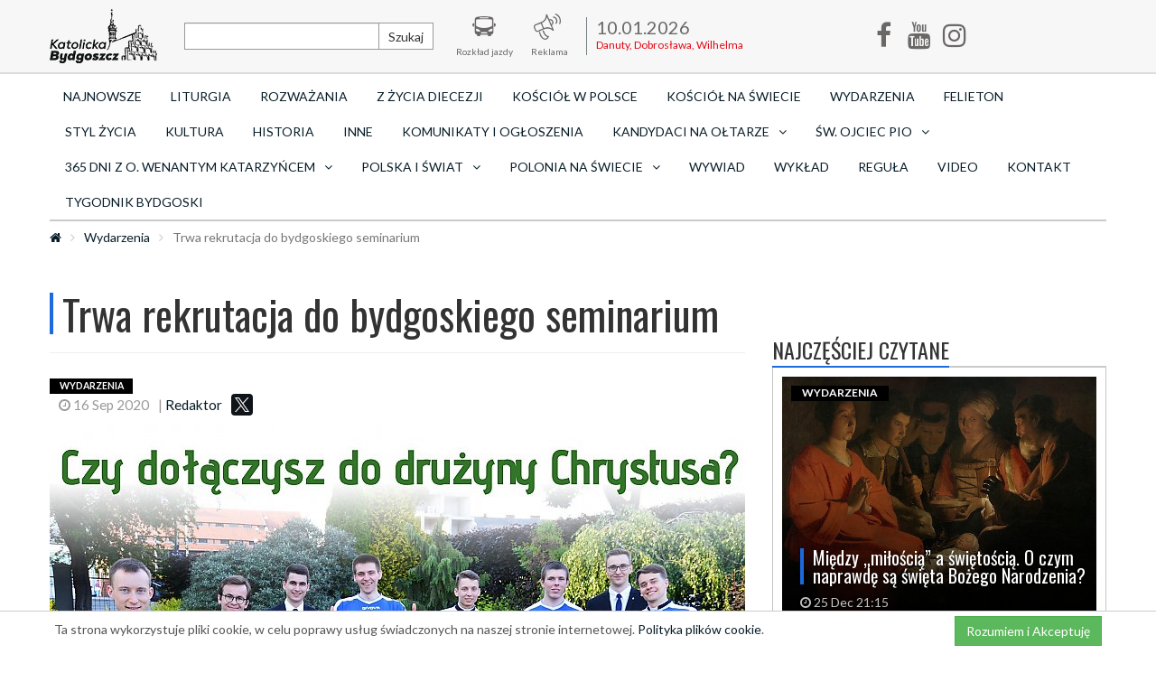

--- FILE ---
content_type: text/html; charset=UTF-8
request_url: https://katolicka.bydgoszcz.pl/wydarzenia/trwa-rekrutacja-do-bydgoskiego-seminarium
body_size: 8440
content:
<!DOCTYPE html>
<html lang="pl">
<head>

    <meta charset="utf-8">
    <title>Trwa rekrutacja do bydgoskiego seminarium  | Katolicka Bydgoszcz</title>
    
    
    
    <link rel="stylesheet" type="text/css" href="/css/main-default.css?v=e50ce" />
    <link rel="stylesheet" type="text/css" href="/css/remedia2.css" />
    <link href="https://fonts.googleapis.com/css?family=Lato:400,700,900&amp;subset=latin-ext" rel="stylesheet">
  	<link href="https://fonts.googleapis.com/css?family=Oswald:400,700&amp;subset=latin-ext" rel="stylesheet">
    <link rel="shortcut icon" href="/img/00ce6.png" type="image/x-icon"/>
    
    <meta name="viewport" content="width=device-width, initial-scale=1">
    <meta http-equiv="X-UA-Compatible" content="IE=edge">
    <meta property="fb:app_id" content="1140652202704497" />
    <meta name="description" content="Rekrutacja do Wyższego Seminarium Duchownego trwa od 1. czerwca.  Zgłoszenia przyjmowane są telefonicznie. ">
    <meta name="keywords" content="Bydgoszcz, Wydarzenia, Aktualności, WSD, Seminarium, Rekrutacja, Powołanie">
        <meta property="og:url" content="http://katolicka.bydgoszcz.pl/wydarzenia/trwa-rekrutacja-do-bydgoskiego-seminarium"><meta property="og:title" content="Trwa rekrutacja do bydgoskiego seminarium "><meta property="og:description" content="Rekrutacja do Wyższego Seminarium Duchownego trwa od 1. czerwca.  Zgłoszenia przyjmowane są telefonicznie. "><meta property="og:image" content="http://katolicka.bydgoszcz.pl/photo/article/w770/3633.jpg"><meta property="fb:pages" content="1806811162920581">
    <meta name="author" content="Katolicka Bydgoszcz">
    <!--[if lt IE 9]>
  		<script src="https://oss.maxcdn.com/libs/html5shiv/3.7.0/html5shiv.js"></script>
  		<script src="https://oss.maxcdn.com/libs/respond.js/1.4.2/respond.min.js"></script>
  	<![endif]-->
    <script type="text/javascript" src="https://ajax.googleapis.com/ajax/libs/jquery/2.1.4/jquery.min.js"></script>
    <script type="text/javascript" src="/js/bootstrap.min.js"></script>
    <script type="text/javascript" src="/js/main.js"></script>
    
    <meta name="google-site-verification" content="0FESGAn5WA24TcQa3BBCnKKrJRoNX95fhKv232WysQE" />
</head>
<body>
    <script async src="https://www.googletagmanager.com/gtag/js?id=UA-111632895-1"></script>
    <script>
    window.dataLayer = window.dataLayer || [];
    function gtag(){dataLayer.push(arguments);}
    gtag('js', new Date());

    gtag('config', 'UA-111632895-1');
    </script>
    <div id="fb-root"></div>
<script>(function(d, s, id) {
  var js, fjs = d.getElementsByTagName(s)[0];
  if (d.getElementById(id)) return;
  js = d.createElement(s); js.id = id;
  js.src = 'https://connect.facebook.net/pl_PL/sdk.js#xfbml=1&version=v2.11&appId=241779506293635';
  fjs.parentNode.insertBefore(js, fjs);
}(document, 'script', 'facebook-jssdk'));
  window.fbAsyncInit = function() {
    FB.init({
      appId      : '1781591118820827',
      xfbml      : true,
      version    : 'v2.11'
    });
    FB.AppEvents.logPageView();
  };
  (function(d, s, id){
     var js, fjs = d.getElementsByTagName(s)[0];
     if (d.getElementById(id)) {return;}
     js = d.createElement(s); js.id = id;
     js.src = "https://connect.facebook.net/en_US/sdk.js";
     fjs.parentNode.insertBefore(js, fjs);
   }(document, 'script', 'facebook-jssdk'));
</script>    <header>
  	<nav class="navbar navbar-inverse">
  		<div class="container menu-row">
  			<!-- Brand and toggle get grouped for better mobile display -->
  			<div class="navbar-header">
  				<button type="button" class="navbar-toggle" data-toggle="collapse" data-target="#navbar-collapse-1">
  					<span class="sr-only">Toggle navigation</span>
  					<span class="icon-bar"></span>
  					<span class="icon-bar"></span>
  					<span class="icon-bar"></span>
  				</button>
  			     <a href="/" class="navbar-brand"><img src="/img/default/logo.png" alt="Logo"/></a>  			</div>

  			<div class="collapse navbar-collapse" id="navbar-collapse-1">

  				<ul class="nav navbar-nav top-menu">
  					<li class="search">
  						<form action="/szukaj" method="post" class="form-inline">
      						<div class="input-group">
      							<input type="text" name="search" class="form-control">
      							<span class="input-group-btn">
      								<button class="btn btn-default" type="submit">Szukaj</button>
      							</span>
      						</div>
  						</form>
                        <a href="/" class="iconic"><span class="icon icon-search"></span><span>Szukaj</span></a>
  					</li>
  					<li>
  						<a href="http://www.zdmikp.bydgoszcz.pl/index.php/pl/transport/rozklad-jazdy" class="iconic" rel="nofollow"><span class="icon icon-img-1"></span><span>Rozkład jazdy</span></a>
  					</li>
                                        <li>
  						<a href="/reklama" class="iconic" rel="nofollow"><span class="icon icon-img-ad"></span><span>Reklama</span></a>
  					</li>
  					
                    
  					
  					<li class="nameday">
  						<div class="va"><span class="data">10.01.2026</span><span>Danuty, Dobrosława, Wilhelma</span></div>
                    </li>
  					<li class="social">
                        <a href="https://www.facebook.com/katolickabydgoszcz" target="_blank" class="iconic"><i class="icon icon-facebook-f"></i><span>Facebook</span></a>
  					</li>
                    <li class="social">
                        <a href="https://www.youtube.com/channel/UCcO5aujMLeUpJN62Hq98Dhg" target="_blank" class="iconic"><i class="icon icon-youtube"></i><span>Youtube</span></a>
  					</li>
                    <li class="social">
                        <a href="https://www.instagram.com/katolicka.bydgoszcz/" target="_blank" class="iconic"><i class="icon icon-instagram"></i><span>Instagram</span></a>
  					</li>
  				</ul>
  			</div>
		  </div>
		<!-- <a href="http://tygodnikbydgoski.pl/" target="_blank" class="partner-logo"><img src="http://tygodnikbydgoski.pl/img/default/logo.png" alt="Tygodnik Bydgoski"></a> -->
  	</nav>
  	<div class="container menu-row">
  		<div class="row">
  			<div class="col-md-12 col-sm-12">
         	<ul class="nav nav-pills nav-justified" id="category-menu"><li><a href="/aktualnosci">Najnowsze</a></li><li><a href="/liturgia">Liturgia</a></li><li><a href="/rozwazania">Rozważania</a></li><li><a href="/z-zycia-dicezji">Z życia diecezji</a></li><li><a href="/kosciol-w-polsce">Kościół w Polsce</a></li><li><a href="/kosciol-na-swiecie">Kościół na Świecie</a></li><li><a href="/wydarzenia">Wydarzenia</a></li><li><a href="/felieton">Felieton</a></li><li><a href="/styl">Styl życia</a></li><li><a href="/spotkania-z-kultura">Kultura</a></li><li><a href="/historia">Historia</a></li><li><a href="/inne">Inne</a></li><li><a href="/ogloszenia">KOMUNIKATY I OGŁOSZENIA</a></li><li class="dropdown"><a href="/kandydaci-na-oltarze" class="dropdown-toggle" data-toggle="dropdown" role="button" aria-haspopup="true" aria-expanded="false">Kandydaci na ołtarze<i class="icon icon-angle-down"></i></a><ul class="dropdown-menu"><li><a href="/sluga-bozy-stefan-kardynal-wyszynski">Sługa Boży Stefan Kardynał Wyszyński</a></li><li><a href="/sluga-bozy-o-wenanty-katarzyniec">Sługa Boży o. Wenanty Katarzyniec OFMConv</a></li><li><a href="/sluga-bozy-ks-franciszek-blachnicki">Sługa Boży ks. Franciszek Blachnicki</a></li><li><a href="/dom-prosper-gueranger">Dom Prosper Guéranger</a></li></ul><li class="dropdown"><a href="/sw-ojciec-pio" class="dropdown-toggle" data-toggle="dropdown" role="button" aria-haspopup="true" aria-expanded="false">św. Ojciec Pio<i class="icon icon-angle-down"></i></a><ul class="dropdown-menu"><li><a href="/mysli-na-kazdy-dzien">Myśli na każdy dzień</a></li><li><a href="/modlitwy">Modlitwy</a></li><li><a href="/prosby">Prośby</a></li></ul><li class="dropdown"><a href="/365-dni-z-o-wenantym-katarzyncem" class="dropdown-toggle" data-toggle="dropdown" role="button" aria-haspopup="true" aria-expanded="false">365 dni z o. Wenantym Katarzyńcem<i class="icon icon-angle-down"></i></a><ul class="dropdown-menu"><li><a href="/litania">Litania</a></li><li><a href="/mysli-na-kazdy-dzien1">Myśli na każdy dzień</a></li><li><a href="/modlitwa-o-beatyfikacje">Modlitwa o beatyfikacje</a></li><li><a href="/modlitwy-ulozone-przez-o-wenantego">Modlitwy ułożone przez o. Wenantego</a></li><li><a href="/nowenna">Nowenna </a></li><li><a href="/prosby1">Prośby</a></li><li><a href="/swiadectwa">Świadectwa</a></li></ul><li class="dropdown"><a href="/polska-i-swiat" class="dropdown-toggle" data-toggle="dropdown" role="button" aria-haspopup="true" aria-expanded="false">POLSKA I ŚWIAT<i class="icon icon-angle-down"></i></a><ul class="dropdown-menu"><li><a href="/koronawirus">Koronawirus</a></li></ul><li class="dropdown"><a href="/polonia-na-swiecie" class="dropdown-toggle" data-toggle="dropdown" role="button" aria-haspopup="true" aria-expanded="false">Polonia na świecie<i class="icon icon-angle-down"></i></a><ul class="dropdown-menu"><li><a href="/usa">USA</a></li><li><a href="/kresy">Kresy</a></li><li><a href="/europa-zachodnia">Europa zachodnia</a></li><li><a href="/australia">Australia</a></li><li><a href="/pozostale">Pozostałe</a></li></ul><li><a href="/wywiad">Wywiad</a></li><li><a href="/wyklad">Wykład</a></li><li><a href="/regula">Reguła</a></li><li><a href="/video">Video</a></li><li><a href="/kontakt">Kontakt</a></li><li><a href="http://tygodnikbydgoski.pl">Tygodnik Bydgoski</a></li></ul>  			</div>
<!--  			<div class="col-md-2 visible-md visible-lg">
                <div id="weather">
                                                                                    <div class="weather-today">
                            <span><b>dziś</b> <span>19<sup>o</sup>C</span> </span>
                            <img alt="Pogoda" title="Pogoda" src="/img/weather/03d.png" width="35" height="35">
                        </div>
                                        
                                    </div>
            </div> -->
  		</div>
          	</div>
</header>
<div class="container">
    <div class="row">
        <ol class="breadcrumb"><li><a href="/"><span class="icon icon-home"></span></a></li><li><a href="/wydarzenia">Wydarzenia</a></li><li class="active">Trwa rekrutacja do bydgoskiego seminarium </li></ol>    </div>
</div>
    <main class="container" id="article-detail">
                
<meta name="twitter:site" content="http://tygodnikbydgoski.pl/" />
<meta name="twitter:creator" content="http://tygodnikbydgoski.pl/" />
<meta name="twitter:card" content="summary_large_image">
<meta name="twitter:image" content="http://tygodnikbydgoski.pl/photo/article/w500/3633.jpg">


<div class="row mt10">
  <div class="col-lg-12">
      <ins data-revive-zoneid="35" data-revive-id="6f4674d2ace4620840fdbcf1c0327aaf"></ins>
      <script async src="//revive.vps4.remedia.pl/www/delivery/asyncjs.php"></script>
  </div>
</div>
<div class="row mt10">
  <div class="col-lg-12">
      <ins data-revive-zoneid="36" data-revive-id="6f4674d2ace4620840fdbcf1c0327aaf"></ins>
      <script async src="//revive.vps4.remedia.pl/www/delivery/asyncjs.php"></script>
  </div>
</div>
<div class="row mt10">
  <div class="col-lg-12">
      <ins data-revive-zoneid="37" data-revive-id="6f4674d2ace4620840fdbcf1c0327aaf"></ins>
      <script async src="//revive.vps4.remedia.pl/www/delivery/asyncjs.php"></script>
  </div>
</div>

<div class="row mt10">
    <div class="col-sm-12 col-md-8 box-left">
    <div class="article-detail 1">
    <article>
    <div class="page-header bl">
        <h1 class="t">Trwa rekrutacja do bydgoskiego seminarium </h1>
    </div>

    <div class="row article-top-info">
        <div class="col-sm-12 col-md-8">
            <span class="label label-black">Wydarzenia</span>
            <span class="icons-line" style="width: 100%; align-items: center; display: flex; flex-flow: row wrap;">
                <span><i class="icon icon-clock-o"></i> 16 Sep 2020</span>
                <span>| <a href="/profile/2">Redaktor</a></span>
                <span>
                    <script src="https://yastatic.net/es5-shims/0.0.2/es5-shims.min.js"></script>
                    <script src="https://yastatic.net/share2/share.js"></script>
                    <div class="ya-share2" data-services="facebook,twitter" style="display: inline-block;float: right;"></div>
                </span>
                <span>
                    <script language="javascript">
                    // wykopywarka wersja kompaktowa (100x20)
                    var wykop_url=location.href;	// Link do strony
                    var wykop_title=encodeURIComponent(document.title);	// Tytuł strony (pobierany z <title>)
                    var wykop_desc=encodeURIComponent('Przykładowy opis');
                    var widget_bg='FFFFFF';
                    var widget_type='compact2';
                    var widget_bold=true;	// pogrubienie napisu Wykop - domyślnie true
                    var widget_url='http://www.wykop.pl/dataprovider/diggerwidget/?url='+encodeURIComponent(wykop_url)+'&title='+(wykop_title)+'&desc='+(wykop_desc)+'&bg='+(widget_bg)+'&type='+(widget_type)+'&bold='+(widget_bold);
                    document.write('<div><iframe src="'+widget_url+'" style="border:none;width:100px;height:20px;overflow:hidden;margin:0;padding:0;" frameborder="0" border="0"></iframe></div>');</script>
                </span>
            </span>

        </div>
        <div class="col-sm-12 col-md-4 text-right">
            <div class="addthis_inline_share_toolbox"></div>
        </div>
    </div>
                        <img src="/photo/article/w770/3633.jpg" class="img-responsive" alt="Trwa rekrutacja do bydgoskiego seminarium ">
            <p>fot. WSD/FB</p>
        <div class="well well-lg brief">
        <p>Rekrutacja do Wyższego Seminarium Duchownego trwa od 1. czerwca.  Zgłoszenia przyjmowane są telefonicznie. </p>
    </div>

    <!-- Z TEJ SAMEJ KATEGORII  -->    
                    <section class="samecategory">
                <div class="page-header bb">
                    <h3 class="t">Inne z kategorii</h3>
                </div>
                <div class="box">
                    <div class="row">
                        <div class="news-media-list">
                                                                <div class="media">
      <div class="media-left">
        <a href="/wydarzenia/miedzy-miloscia-a-swietoscia-o-czym-naprawde-sa-swieta-bozego-narodzenia-2025-12-25">
            <img src="/photo/article/c130x80/12692.jpg" class="img-responsive" alt="Między „miłością” a świętością. O czym naprawdę są święta Bożego Narodzenia?"/>
        </a>
      </div>
      <div class="media-body">
        <h4 class="media-heading">
            <a href="/wydarzenia/miedzy-miloscia-a-swietoscia-o-czym-naprawde-sa-swieta-bozego-narodzenia-2025-12-25">Między „miłością” a świętością. O czym naprawdę są święta Bożego Narodzenia?</a>
        </h4>
        <div class="media-line">
          <span class="label label-black">Wydarzenia</span>
          <span class="icons-line"><span><i class="icon icon-clock-o"></i> 25 Dec 21:15</span></span>
        </div>
      </div>
    </div>
                                                                    <div class="media">
      <div class="media-left">
        <a href="/wydarzenia/jan-chrzciciel-i-zgorszenie-mesjasza-trzecia-niedziela-adwentu-w-swietle-ojcow-kosciola">
            <img src="/photo/article/c130x80/12645.jpg" class="img-responsive" alt="Jan Chrzciciel i zgorszenie Mesjasza. Trzecia niedziela Adwentu w świetle Ojców Kościoła"/>
        </a>
      </div>
      <div class="media-body">
        <h4 class="media-heading">
            <a href="/wydarzenia/jan-chrzciciel-i-zgorszenie-mesjasza-trzecia-niedziela-adwentu-w-swietle-ojcow-kosciola">Jan Chrzciciel i zgorszenie Mesjasza. Trzecia niedziela Adwentu w świetle Ojców Kościoła</a>
        </h4>
        <div class="media-line">
          <span class="label label-black">Wydarzenia</span>
          <span class="icons-line"><span><i class="icon icon-clock-o"></i> 14 Dec 13:48</span></span>
        </div>
      </div>
    </div>
                                                        </div>
                    </div>
                </div>
            </section>
    
    <div class="text">
        <p>Osoby, kt&oacute;re rozważają wstąpienie do seminarium mogą zgłaszać się na rozmowę rekrutacyjną pod numerem telefonu 696 784 228.&nbsp;</p>
<p>&nbsp;</p>
<p><img class="img-responsive" style="display: inline;" src="../../../photo/article-content/f642x457/1682.jpg"   /></p>
<p>fot. WSD/FB&nbsp;</p>
<p><iframe src="//www.youtube.com/embed/I0igJWNItX4" allowfullscreen="allowfullscreen"></iframe></p>
<p style="text-align: right;">film: YT/Zygmunt Zaborowski</p>    </div>

        <div class="fb-like"><iframe src="https://www.facebook.com/plugins/page.php?href=https%3A%2F%2Fwww.facebook.com%2Fkatolickabydgoszcz&tabs&width=340&height=130&small_header=false&adapt_container_width=true&hide_cover=false&show_facepile=true&appId=226835894019665" width="340" height="130" style="border:none;overflow:hidden" scrolling="no" frameborder="0" allowfullscreen="true" allow="autoplay; clipboard-write; encrypted-media; picture-in-picture; web-share"></iframe></div>
    <div class="fb-comments" data-href="http://tygodnikbydgoski.pl//trwa-rekrutacja-do-bydgoskiego-seminarium" data-width="700" data-numposts="5"></div>

            <div class="tags">
          <span class="label label-primary">Tagi</span>
                            <a href="/tag/Bydgoszcz">Bydgoszcz</a>,                             <a href="/tag/Wydarzenia">Wydarzenia</a>,                             <a href="/tag/Aktualności">Aktualności</a>,                             <a href="/tag/WSD">WSD</a>,                             <a href="/tag/Seminarium">Seminarium</a>,                             <a href="/tag/Rekrutacja">Rekrutacja</a>,                             <a href="/tag/Powołanie">Powołanie</a>                    </div>
        <div class="author media">
        <div class="media-left">
                    <img src="/photo/operator/c100x100/2.jpg" class="img-responsive" alt="Redaktor"/>
                </div>
        <div class="media-body">
            <h4 class="media-heading"><a href="/profile/2">Redaktor</a> <small>Autor</small></h4>
            <div class="media-line">
              Redaktor            </div>
        </div>
    </div>
    <div class="row mt10">
      <div class="col-lg-12">
          <ins data-revive-zoneid="38" data-revive-id="6f4674d2ace4620840fdbcf1c0327aaf"></ins>
          <script async src="//revive.vps4.remedia.pl/www/delivery/asyncjs.php"></script>
      </div>
    </div>
    <div class="row mt10">
      <div class="col-lg-12">
          <ins data-revive-zoneid="39" data-revive-id="6f4674d2ace4620840fdbcf1c0327aaf"></ins>
          <script async src="//revive.vps4.remedia.pl/www/delivery/asyncjs.php"></script>
      </div>
    </div>
    <div class="row mt10">
      <div class="col-lg-12">
          <ins data-revive-zoneid="40" data-revive-id="6f4674d2ace4620840fdbcf1c0327aaf"></ins>
          <script async src="//revive.vps4.remedia.pl/www/delivery/asyncjs.php"></script>
      </div>
    </div>
    </article>

        <link rel="stylesheet" type="text/css" href="/css/jquery.bxslider.css" />
    <script type="text/javascript" src="/js/jquery.bxslider.min.js"></script>
    <aside class="similars">
        <div class="page-header bb">
            <h3 class="t">Podobne tematy</h3>
        </div>
        <script>
            $(document).ready(function(){
              $('.bxslider-similars').bxSlider({
                controls:true,
                pager:true,
                auto:true,
                pause:19000,
  			    speed: 1000
              });
            });
        </script>
        <ul class="bxslider-similars">
                                        <li><div class="row article-similars">
                                <div class="col-xs-12 col-sm-6">
                      <div class="main-news">
                        <a href="/wydarzenia/miedzy-miloscia-a-swietoscia-o-czym-naprawde-sa-swieta-bozego-narodzenia-2025-12-25">
                          <span class="img-teaser">
                              <img src="/photo/article/c370x230/12692.jpg" class="img-responsive" alt="Między „miłością” a świętością. O czym naprawdę są święta Bożego Narodzenia?">
                          </span>
                          <div class="headline">
                            <h2>Między „miłością” a świętością. O czym naprawdę są święta Bożego Narodzenia?</h2>
                            <span class="icons-line"><span><i class="icon icon-clock-o"></i> 25 Dec 21:15</span></span>
                            <span>Na portalu Verbum (magazynverbum.pl) ukazał się esej Karoliny Staszak, który wbrew dominującej...</span>
                          </div>
                          <span class="read-more">Czytaj więcej <i class="icon icon-arrow-right"></i></span>
                        </a>
                      </div>
                  </div>
                                                        <div class="col-xs-12 col-sm-6">
                      <div class="main-news">
                        <a href="/wydarzenia/jan-chrzciciel-i-zgorszenie-mesjasza-trzecia-niedziela-adwentu-w-swietle-ojcow-kosciola">
                          <span class="img-teaser">
                              <img src="/photo/article/c370x230/12645.jpg" class="img-responsive" alt="Jan Chrzciciel i zgorszenie Mesjasza. Trzecia niedziela Adwentu w świetle Ojców Kościoła">
                          </span>
                          <div class="headline">
                            <h2>Jan Chrzciciel i zgorszenie Mesjasza. Trzecia niedziela Adwentu w świetle Ojców Kościoła</h2>
                            <span class="icons-line"><span><i class="icon icon-clock-o"></i> 14 Dec 13:48</span></span>
                            <span>Trzecia niedziela Adwentu w tradycji Kościoła nie jest sentymentalnym przystankiem w drodze do...</span>
                          </div>
                          <span class="read-more">Czytaj więcej <i class="icon icon-arrow-right"></i></span>
                        </a>
                      </div>
                  </div>
                            </div></li>
                                                    <li><div class="row article-similars">
                                <div class="col-xs-12 col-sm-6">
                      <div class="main-news">
                        <a href="/wydarzenia/pokuta-zapomniana-dlaczego-bez-niej-spowiedz-staje-sie-pusta">
                          <span class="img-teaser">
                              <img src="/photo/article/c370x230/12323.jpg" class="img-responsive" alt="Pokuta zapomniana? Dlaczego bez niej spowiedź staje się pusta">
                          </span>
                          <div class="headline">
                            <h2>Pokuta zapomniana? Dlaczego bez niej spowiedź staje się pusta</h2>
                            <span class="icons-line"><span><i class="icon icon-clock-o"></i> 3 Oct 20:17</span></span>
                            <span>W najnowszym rozważaniu na kanale Katolicka Bydgoszcz pojawia się temat rzadko dziś podnoszony...</span>
                          </div>
                          <span class="read-more">Czytaj więcej <i class="icon icon-arrow-right"></i></span>
                        </a>
                      </div>
                  </div>
                                                        <div class="col-xs-12 col-sm-6">
                      <div class="main-news">
                        <a href="/wydarzenia/bogacz-i-lazarz-przypowiesc-o-wierze-silniejszej-niz-cud">
                          <span class="img-teaser">
                              <img src="/photo/article/c370x230/12301.jpg" class="img-responsive" alt="Bogacz i Łazarz – przypowieść o wierze silniejszej niż cud">
                          </span>
                          <div class="headline">
                            <h2>Bogacz i Łazarz – przypowieść o wierze silniejszej niż cud</h2>
                            <span class="icons-line"><span><i class="icon icon-clock-o"></i> 28 Sep 09:46</span></span>
                            <span>Niedzielna Ewangelia przynosi nam przypowieść o bogaczu i Łazarzu – jednym z najbardziej...</span>
                          </div>
                          <span class="read-more">Czytaj więcej <i class="icon icon-arrow-right"></i></span>
                        </a>
                      </div>
                  </div>
                            </div></li>
                              </ul>
    </aside>
                <div class="row mb30">
            <div class="col-md-4 text-center">
                <ins data-revive-zoneid="42" data-revive-id="6f4674d2ace4620840fdbcf1c0327aaf"></ins>
                <script async src="//revive.vps4.remedia.pl/www/delivery/asyncjs.php"></script>
            </div>
            <div class="col-md-4 text-center">
                <ins data-revive-zoneid="43" data-revive-id="6f4674d2ace4620840fdbcf1c0327aaf"></ins>
                <script async src="//revive.vps4.remedia.pl/www/delivery/asyncjs.php"></script>
            </div>
            <div class="col-md-4 text-center">
                <ins data-revive-zoneid="44" data-revive-id="6f4674d2ace4620840fdbcf1c0327aaf"></ins>
                <script async src="//revive.vps4.remedia.pl/www/delivery/asyncjs.php"></script>
            </div>
            <div class="col-xs-12 col-sm-6 text-center">
                <ins data-revive-zoneid="46" data-revive-id="6f4674d2ace4620840fdbcf1c0327aaf"></ins>
                <script async src="//revive.vps4.remedia.pl/www/delivery/asyncjs.php"></script>
            </div>
        </div>
    
    </div>
    </div>
    <div class="col-sm-12 col-md-4 mt30 box-right">

                    <section class="populars">
                                                        <div class="page-header bb">
                        <h3 class="t">Najczęściej czytane</h3>
                    </div>
                    <div class="box">
                        <div class="row">
                            <div class="col-xs-12 col-sm-6 col-md-12 text-center">
                            <div class="teaser teaser-small">
  <a href="/wydarzenia/miedzy-miloscia-a-swietoscia-o-czym-naprawde-sa-swieta-bozego-narodzenia-2025-12-25">
    <div class="headline">
        <h4>Między „miłością” a świętością. O czym naprawdę są święta Bożego Narodzenia?</h4>
        <span class="icons-line"><span><i class="icon icon-clock-o"></i> 25 Dec 21:15</span></span>
    </div>
    <span class="sh-teaser">
        <span class="label label-black">Wydarzenia</span>
        <img src="/photo/article/w500/12692.jpg" class="img-responsive" alt="Między „miłością” a świętością. O czym naprawdę są święta Bożego Narodzenia?">
    </span>
  </a>
  </div>
                            </div>
                            <div class="col-xs-12 col-sm-6 col-md-12 text-center">
                            <div class="news-media-list">
                                                                                                                            <div class="media">
      <div class="media-left">
        <a href="/wydarzenia/jan-chrzciciel-i-zgorszenie-mesjasza-trzecia-niedziela-adwentu-w-swietle-ojcow-kosciola">
            <img src="/photo/article/c130x80/12645.jpg" class="img-responsive" alt="Jan Chrzciciel i zgorszenie Mesjasza. Trzecia niedziela Adwentu w świetle Ojców Kościoła"/>
        </a>
      </div>
      <div class="media-body">
        <h4 class="media-heading">
            <a href="/wydarzenia/jan-chrzciciel-i-zgorszenie-mesjasza-trzecia-niedziela-adwentu-w-swietle-ojcow-kosciola">Jan Chrzciciel i zgorszenie Mesjasza. Trzecia niedziela Adwentu w świetle Ojców Kościoła</a>
        </h4>
        <div class="media-line">
          <span class="label label-black">Wydarzenia</span>
          <span class="icons-line"><span><i class="icon icon-clock-o"></i> 14 Dec 13:48</span></span>
        </div>
      </div>
    </div>
                                                                                                                                <div class="media">
      <div class="media-left">
        <a href="/wydarzenia/pokuta-zapomniana-dlaczego-bez-niej-spowiedz-staje-sie-pusta">
            <img src="/photo/article/c130x80/12323.jpg" class="img-responsive" alt="Pokuta zapomniana? Dlaczego bez niej spowiedź staje się pusta"/>
        </a>
      </div>
      <div class="media-body">
        <h4 class="media-heading">
            <a href="/wydarzenia/pokuta-zapomniana-dlaczego-bez-niej-spowiedz-staje-sie-pusta">Pokuta zapomniana? Dlaczego bez niej spowiedź staje się pusta</a>
        </h4>
        <div class="media-line">
          <span class="label label-black">Wydarzenia</span>
          <span class="icons-line"><span><i class="icon icon-clock-o"></i> 3 Oct 20:17</span></span>
        </div>
      </div>
    </div>
                                                                                                                                <div class="media">
      <div class="media-left">
        <a href="/wydarzenia/bogacz-i-lazarz-przypowiesc-o-wierze-silniejszej-niz-cud">
            <img src="/photo/article/c130x80/12301.jpg" class="img-responsive" alt="Bogacz i Łazarz – przypowieść o wierze silniejszej niż cud"/>
        </a>
      </div>
      <div class="media-body">
        <h4 class="media-heading">
            <a href="/wydarzenia/bogacz-i-lazarz-przypowiesc-o-wierze-silniejszej-niz-cud">Bogacz i Łazarz – przypowieść o wierze silniejszej niż cud</a>
        </h4>
        <div class="media-line">
          <span class="label label-black">Wydarzenia</span>
          <span class="icons-line"><span><i class="icon icon-clock-o"></i> 28 Sep 09:46</span></span>
        </div>
      </div>
    </div>
                                                                                  </div>
                            </div>
                         </div></div>
                                                       </section>
          
          <div class="mt10">
              <ins data-revive-zoneid="41" data-revive-id="6f4674d2ace4620840fdbcf1c0327aaf"></ins>
              <script async src="//revive.vps4.remedia.pl/www/delivery/asyncjs.php"></script>
              <ins data-revive-zoneid="45" data-revive-id="6f4674d2ace4620840fdbcf1c0327aaf"></ins>
              <script async src="//revive.vps4.remedia.pl/www/delivery/asyncjs.php"></script>
          </div>

                        <section class="recommended">
                                                              <div class="page-header bb">
                          <h3 class="t">Polecane</h3>
                      </div>
                      <div class="box">
                          <div class="row">
                              <div class="col-xs-12 col-sm-6 col-md-12 text-center">
                              <div class="teaser teaser-small">
  <a href="/liturgia/msza-bez-kyrie-zbyt-latwo-sie-na-to-godzimy-2026-1-10">
    <div class="headline">
        <h4>Msza bez Kyrie? Zbyt łatwo się na to godzimy</h4>
        <span class="icons-line"><span><i class="icon icon-clock-o"></i> Dzisiaj 13:37</span></span>
    </div>
    <span class="sh-teaser">
        <span class="label label-black">Liturgia</span>
        <img src="/photo/article/w500/12758.jpg" class="img-responsive" alt="Msza bez Kyrie? Zbyt łatwo się na to godzimy">
    </span>
  </a>
  </div>
                              </div>
                              <div class="col-xs-12 col-sm-6 col-md-12 text-center">
                              <div class="news-media-list">
                                                                                                                                      <div class="media">
      <div class="media-left">
        <a href="/liturgia/regua-dnia-2026-01-10">
            <img src="/photo/article/c130x80/12757.jpg" class="img-responsive" alt="Reguła dnia – 2026-01-10"/>
        </a>
      </div>
      <div class="media-body">
        <h4 class="media-heading">
            <a href="/liturgia/regua-dnia-2026-01-10">Reguła dnia – 2026-01-10</a>
        </h4>
        <div class="media-line">
          <span class="label label-black">Liturgia</span>
          <span class="icons-line"><span><i class="icon icon-clock-o"></i> Dzisiaj 12:00</span></span>
        </div>
      </div>
    </div>
                                                                                                                                          <div class="media">
      <div class="media-left">
        <a href="/liturgia/regua-dnia-2026-01-09">
            <img src="/photo/article/c130x80/12753.jpg" class="img-responsive" alt="Reguła dnia – 2026-01-09"/>
        </a>
      </div>
      <div class="media-body">
        <h4 class="media-heading">
            <a href="/liturgia/regua-dnia-2026-01-09">Reguła dnia – 2026-01-09</a>
        </h4>
        <div class="media-line">
          <span class="label label-black">Liturgia</span>
          <span class="icons-line"><span><i class="icon icon-clock-o"></i> Wczoraj 12:00</span></span>
        </div>
      </div>
    </div>
                                                                                                                                          <div class="media">
      <div class="media-left">
        <a href="/liturgia/regua-dnia-2026-01-08">
            <img src="/photo/article/c130x80/12749.jpg" class="img-responsive" alt="Reguła dnia – 2026-01-08"/>
        </a>
      </div>
      <div class="media-body">
        <h4 class="media-heading">
            <a href="/liturgia/regua-dnia-2026-01-08">Reguła dnia – 2026-01-08</a>
        </h4>
        <div class="media-line">
          <span class="label label-black">Liturgia</span>
          <span class="icons-line"><span><i class="icon icon-clock-o"></i> 8 Jan 12:00</span></span>
        </div>
      </div>
    </div>
                                                                                                                                          <div class="media">
      <div class="media-left">
        <a href="/liturgia/regua-dnia-2026-01-07">
            <img src="/photo/article/c130x80/12745.jpg" class="img-responsive" alt="Reguła dnia – 2026-01-07"/>
        </a>
      </div>
      <div class="media-body">
        <h4 class="media-heading">
            <a href="/liturgia/regua-dnia-2026-01-07">Reguła dnia – 2026-01-07</a>
        </h4>
        <div class="media-line">
          <span class="label label-black">Liturgia</span>
          <span class="icons-line"><span><i class="icon icon-clock-o"></i> 7 Jan 12:00</span></span>
        </div>
      </div>
    </div>
                                                                                                                                          <div class="media">
      <div class="media-left">
        <a href="/liturgia/regua-dnia-2026-01-06">
            <img src="/photo/article/c130x80/12741.jpg" class="img-responsive" alt="Reguła dnia – 2026-01-06"/>
        </a>
      </div>
      <div class="media-body">
        <h4 class="media-heading">
            <a href="/liturgia/regua-dnia-2026-01-06">Reguła dnia – 2026-01-06</a>
        </h4>
        <div class="media-line">
          <span class="label label-black">Liturgia</span>
          <span class="icons-line"><span><i class="icon icon-clock-o"></i> 6 Jan 12:00</span></span>
        </div>
      </div>
    </div>
                                                                                                                                          <div class="media">
      <div class="media-left">
        <a href="/liturgia/regua-dnia-2026-01-05">
            <img src="/photo/article/c130x80/12737.jpg" class="img-responsive" alt="Reguła dnia – 2026-01-05"/>
        </a>
      </div>
      <div class="media-body">
        <h4 class="media-heading">
            <a href="/liturgia/regua-dnia-2026-01-05">Reguła dnia – 2026-01-05</a>
        </h4>
        <div class="media-line">
          <span class="label label-black">Liturgia</span>
          <span class="icons-line"><span><i class="icon icon-clock-o"></i> 5 Jan 12:00</span></span>
        </div>
      </div>
    </div>
                                                                                        </div>
                              </div>
                           </div></div>
                                                             </section>
            
            <div class="mt10">
                <ins data-revive-zoneid="47" data-revive-id="6f4674d2ace4620840fdbcf1c0327aaf"></ins>
                <script async src="//revive.vps4.remedia.pl/www/delivery/asyncjs.php"></script>
            </div>

            <div class="mt10">
                <ins data-revive-zoneid="51" data-revive-id="6f4674d2ace4620840fdbcf1c0327aaf"></ins>
                <script async src="//revive.vps4.remedia.pl/www/delivery/asyncjs.php"></script>
            </div>

    </div>
</div>

<div class="row mt10">
  <div class="col-lg-12">
      <ins data-revive-zoneid="48" data-revive-id="6f4674d2ace4620840fdbcf1c0327aaf"></ins>
      <script async src="//revive.vps4.remedia.pl/www/delivery/asyncjs.php"></script>
  </div>
</div>
<div class="row mt10">
  <div class="col-lg-12">
      <ins data-revive-zoneid="49" data-revive-id="6f4674d2ace4620840fdbcf1c0327aaf"></ins>
      <script async src="//revive.vps4.remedia.pl/www/delivery/asyncjs.php"></script>
  </div>
</div>
<div class="row mt10">
  <div class="col-lg-12">
      <ins data-revive-zoneid="50" data-revive-id="6f4674d2ace4620840fdbcf1c0327aaf"></ins>
      <script async src="//revive.vps4.remedia.pl/www/delivery/asyncjs.php"></script>
  </div>
</div>
<!-- 
<script type="text/javascript">var addthis_config = {"data_track_addressbar":false} </script>

<script type="text/javascript" src="//s7.addthis.com/js/300/addthis_widget.js#pubid=ra-58776ba702d01a61" async="async"></script> 


<script async src="//pagead2.googlesyndication.com/pagead/js/adsbygoogle.js"></script>
Tygodnik 1170x200 
<ins class="adsbygoogle"
     style="display:block"
     data-ad-client="ca-pub-6866957002255850"
     data-ad-slot="5455326069"
     data-ad-format="auto"></ins>
<script>
(adsbygoogle = window.adsbygoogle || []).push({});
</script>-->    </main>
    <footer class="container-fluid">
  <div id="fb-chat-window">
    <span id="fb-chat-window-close">x</span>
  </div>
  <div class="row">
    <div class="container">
      <div class="col-sm-12 col-md-4 left">
        <p>
          Copyrights 2020 <span><strong>katolicka.bydgoszcz.pl</strong></span
          ><br />
          Wszelkie prawa zastrzeżone
        </p>
        <p>
          <a><i class="icon icon-phone-square"></i> 601 677 996</a>
          <a href="mailto:redakcja@katolicka.bydgoszcz.pl"
            ><i class="icon icon-envelope"></i>
            redakcja@katolicka.bydgoszcz.pl</a
          >
          <a href="https://www.facebook.com/katolickabydgoszcz/"
            ><i class="icon icon-facebook"></i
          ></a>
        </p>
      </div>
      <div class="col-sm-12 col-md-8 right">
        <ul id="footer-menu"><li><a href="/liturgia">Liturgia</a></li><li><a href="/rozwazania">Rozważania</a></li><li><a href="/z-zycia-dicezji">Z życia diecezji</a></li><li><a href="/kosciol-w-polsce">Kościół w Polsce</a></li><li><a href="/kosciol-na-swiecie">Kościół na Świecie</a></li><li><a href="/wydarzenia">Wydarzenia</a></li><li><a href="/felieton">Felieton</a></li><li><a href="/styl">Styl życia</a></li><li><a href="/spotkania-z-kultura">Kultura</a></li><li><a href="/historia">Historia</a></li><li><a href="/inne">Inne</a></li><li><a href="/ogloszenia">KOMUNIKATY I OGŁOSZENIA</a></li><li><a href="/kandydaci-na-oltarze">Kandydaci na ołtarze</a></li><li><a href="/sw-ojciec-pio">św. Ojciec Pio</a></li><li><a href="/365-dni-z-o-wenantym-katarzyncem">365 dni z o. Wenantym Katarzyńcem</a></li><li><a href="/polska-i-swiat">POLSKA I ŚWIAT</a></li><li><a href="/polonia-na-swiecie">Polonia na świecie</a></li><li><a href="/wywiad">Wywiad</a></li><li><a href="/wyklad">Wykład</a></li><li><a href="/regula">Reguła</a></li><li><a href="/kontakt">Kontakt</a></li></ul>        <div class="partners" style="margin-top: 20px; float: right">
          <p>
            <img
              src="photo/other/Program-Fundusz-Inicjatyw-Obywatelskich.jpg"
              alt=""
              width="850"
             
            />
            <!-- <a href="http://www.bezpiecznyswiat.pl/realizowane-projekty.html"> -->
              <img src="photo/other/Program-Rozwoju-Organizacji-Obywatelskich.png" alt="logo" width="850" />
            </a>
            
            <img
            src="photo/other/FIO.jpg"
            alt="logo"
            width="850"
          />
          </p>
        </div>
      </div>
      <div class="col-sm-12 col-md-12 contact-data">
        <p>
          <strong style="color: #999"
            >Redaktor Naczelny Portalu Katolicka Bydgoszcz:</strong
          ><br />Magdalena Florek (pełniąca obowiązki)<br />redakcja@katolicka.bydgoszcz.pl<br />tel.
          +48 601 677 996
        </p>
        <p>
          <strong style="color: #999">Wydawca Portalu:</strong
          ><br />Stowarzyszenie Sanctus Paulus<br />
          ul. ks. Jerzego Popiełuszki 3 85-863 Bydgoszcz<br />
          KRS 0000408166 NIP 953-263-50-63 REGON 341237206
        </p>
        <p>
          <strong style="color: #999">Zarząd:</strong><br />Prezes: Piotr Florek
          <br />Wiceprezes: Paweł Szarapka<br />Wiceprezes: Michał Jędryka
        </p>
      </div>
    </div>
  </div>
</footer>
<div id="jumpTop"><i class="icon icon-angle-up"></i></div>
<div id="cookie-container"></div>
</body>
</html>


--- FILE ---
content_type: text/css
request_url: https://katolicka.bydgoszcz.pl/css/remedia2.css
body_size: 1409
content:
/*
To change this license header, choose License Headers in Project Properties.
To change this template file, choose Tools | Templates
and open the template in the editor.
*/
/* 
    Created on : 2017-06-20, 14:36:12
    Author     : a.switala
*/
body {
    overflow-x: hidden;
}

h1 {
    font-family: "Oswald", "Times New Roman", Times, serif;
    font-size: 31px;
}

.article-detail .text iframe {
    width: 600px;
    height: 340px;
    display: block;
    margin: auto;
}

.article-detail .text p a {
    color: darkviolet;
}

.prenorder {
    height: 280px;
    background: #EBEBEB;
    border-radius: 23px;
    z-index: 1;
    position: relative;
}

.prenorder h2 {
    color: #fff;
    background: #272936;
    padding: 13px 0;
    text-transform: uppercase;
    font-size: 24px;
    border-radius: 16px;
}

.prenorder h2 span {
    font-size: 30px;
}

.prenorder p {
    font-size: 27px;
    font-weight: 800;
    text-transform: uppercase;
    margin-top: 35px;
}

.prenorder p span {
    font-size: 65px;
}

.prenorder p a {
    font-size: 15px;
    font-weight: 600;
    padding: 17px 13px;
    border-radius: 4px;
    text-decoration: none;
    transition: all 0.5s;
}

.prenorder p a:hover {
    color: #fff;
    box-shadow: #000 0px 0px 6px;
    background: #A70409;
}

.prenorder p a img {
    margin-left: 5px;
    margin-top: -4px;
}

img.pren1 {
    position: absolute;
    top: -50px;
    right: -500px;
    z-index: 0;
}

#kontakt-index p {
    margin-bottom: 30px;
}

#kontakt-index .social {
    margin-bottom: 30px;
    height: 415px;
}

.social .embed-responsive-16by9 {
    padding-bottom: 110.25%;
}

#profile-detail {
    margin-top: 40px;
    margin-bottom: 50px;
}

#profile-detail .media-heading {
    font-size: 25px;
}

#profile-detail .media-line {
    font-size: 15px;
    color: #555;
}

#video-index .col-xs-12 {
    margin-bottom: 15px;
}

.fb-like {
    text-align: center;
    margin-top: 20px;
}

#fb-chat-window {
    display: none;
    position: fixed;
    right: 5px;
    bottom: 1px;
    padding-top: 30px;
    background: #fff;
    box-shadow: #777 0px 0px 1px;
    z-index: 1;
}

#fb-chat-window #fb-chat-window-close {
    cursor: pointer;
    position: absolute;
    top: 0px;
    right: 7px;
    font-size: 19px;
}

.samecategory .media {
    padding: 0 15px;
    float: left;
    width: 50%;
    margin-top: 0;
}

#jumpTop {
    bottom: 25px;
    top: initial;
    right: initial;
    left: 2px;
    margin-left: 20px;
}

footer p {
    float: left;
}

footer p span {
    color: #999;
}

iframe.film {
    width: 650px;
    height: 315px;
}

.reklama img {
    max-width: 100%;
    margin-top: 30px;
}

.iconic img.ad {
    margin-bottom: 3px !important;
}

.navbar-nav.top-menu .iconic {
    padding: 15px 10px 0;
}

.navbar-nav.top-menu .iconic .icon-img-ad {
    background: url("../img/reklama_ikonka_small.png") no-repeat;
    width: 36px;
    height: 32px;
}

#event-indexMonth .event-table-list .row {
    border-top: #383838 solid 4px;
}

@media all and (max-width: 991px) {
    .prenorder p a {
        padding: 17px 6px;
    }
}

@media all and (max-width: 767px) {
    img.pren1 {
        display: none;
    }
}

@media all and (min-width: 768px) {
    .nav-justified>li {
        display: inline-table !important;
    }
}

.navbar {
    position: relative;
}

.navbar .partner-logo {
    position: absolute;
    top: 50%;
    transform: translateY(-50%);
    left: 20px;
}

.navbar .partner-logo:hover {
    opacity: .8;
}

.navbar .partner-logo img {
    max-width: 70%;
}

footer .contact-data {
    margin-top: 30px;
}

footer .contact-data p:not(:last-child) {
    margin-right: 25px;
}

.page-header.bb .t {
    border-bottom-color: #1c6adb;
}

.teaser>a>.headline h3,
.teaser>a>.headline h4 {
    border-left-color: #1c6adb;
}

.main-news-line .main-news a .headline h4 {
    border-left-color: #1c6adb;
}

.news-media-list>.media .media-body h4::before {
    border-left-color: #1c6adb;
}

.article-detail .main-news a .headline h2 {
    border-left-color: #1c6adb;
}

.article-detail h1 {
    border-left-color: #1c6adb;
}

blockquote {
    border-left-color: #1c6adb;
}

--- FILE ---
content_type: application/javascript
request_url: https://katolicka.bydgoszcz.pl/js/main.js
body_size: 2666
content:
/*! jquery.cookie v1.4.1 | MIT */
!function(a){"function"==typeof define&&define.amd?define(["jquery"],a):"object"==typeof exports?a(require("jquery")):a(jQuery)}(function(a){function b(a){return h.raw?a:encodeURIComponent(a)}function c(a){return h.raw?a:decodeURIComponent(a)}function d(a){return b(h.json?JSON.stringify(a):String(a))}function e(a){0===a.indexOf('"')&&(a=a.slice(1,-1).replace(/\\"/g,'"').replace(/\\\\/g,"\\"));try{return a=decodeURIComponent(a.replace(g," ")),h.json?JSON.parse(a):a}catch(b){}}function f(b,c){var d=h.raw?b:e(b);return a.isFunction(c)?c(d):d}var g=/\+/g,h=a.cookie=function(e,g,i){if(void 0!==g&&!a.isFunction(g)){if(i=a.extend({},h.defaults,i),"number"==typeof i.expires){var j=i.expires,k=i.expires=new Date;k.setTime(+k+864e5*j)}return document.cookie=[b(e),"=",d(g),i.expires?"; expires="+i.expires.toUTCString():"",i.path?"; path="+i.path:"",i.domain?"; domain="+i.domain:"",i.secure?"; secure":""].join("")}for(var l=e?void 0:{},m=document.cookie?document.cookie.split("; "):[],n=0,o=m.length;o>n;n++){var p=m[n].split("="),q=c(p.shift()),r=p.join("=");if(e&&e===q){l=f(r,g);break}e||void 0===(r=f(r))||(l[q]=r)}return l};h.defaults={},a.removeCookie=function(b,c){return void 0===a.cookie(b)?!1:(a.cookie(b,"",a.extend({},c,{expires:-1})),!a.cookie(b))}});



$(document).ready(function () {

    if($.cookie("cookie-accepted") == null){
        $('#cookie-container').html('<div id="cookie-accept-div"><div class="container"><div class="row"><div class="col-md-9"><p>Ta strona wykorzystuje pliki cookie, w celu poprawy usług świadczonych na naszej stronie internetowej. <a href="/">Polityka plików cookie</a>.</p></div><div class="col-md-3"><button class="btn btn-success" id="cookie-confirm">Rozumiem i Akceptuję</button></div></div></div></div>');
    }

    $("#cookie-confirm").click(function(){
  		$.cookie("cookie-accepted", "yes", { expires: 365, path: '/' });
  		$("#cookie-accept-div").slideUp();
    });

    $(".top-menu li.search a").on('click',function(e){
        e.preventDefault();
        el = $(this).prev('form');
        console.log(el);
        if ($(window).width() > 768 && $(window).width() < 1200){
            el.is(':hidden')?el.show():el.removeAttr('style');
        }
    });

	$('.expand').focus(function(){
		$(this).animate({height: 100},360);
	});

	$(window).scroll(function(){
		if ($(this).scrollTop() > 600){
			$('#jumpTop').fadeIn('1000');
		} else {
			$('#jumpTop').fadeOut('500');
		}
	});

	$('#jumpTop').click(function(){
		$('html, body').animate({scrollTop:0}, 'slow');
		return false;
	});

    $("#eventCategorySelect li").click(function(){
        var selectedCategory = $(this).data('category');
        var selectedText = $(this).attr('title');

        if(selectedCategory == 'all')
        {
            $('.event-item').removeClass("hide");
        }
        else
        {
            $('.event-item[data-category!="'+selectedCategory+'"]').addClass("hide");
            $('.event-item[data-category="'+selectedCategory+'"]').removeClass("hide");
        }
        $('#categoryText').text(selectedText);
        countEventElements();
        $('.event-detail-preview').remove();
    });

    $("#event-indexDay .event-list a").on('click',function(e){
        if ($(window).width() > 991){
            e.preventDefault();
            var rowIndex = $(this).parent().parent().parent().data('row-index');
            $('.event-detail-preview').remove();
            var selectedDiv = $(this).closest('.event-item');
            var classname = selectedDiv.data('row-index-element');
            var teaser = selectedDiv.find('.teaser').html();
            var link = selectedDiv.find('a').attr('href');
            var headline = selectedDiv.find('.headline').html();
            var description = selectedDiv.find('.description').html();
            var div = $('.event-item[data-row-index="'+rowIndex+'"]').last();
            div.after('<div class="event-detail-preview possition_'+classname+'"><button><i class="icon icon-remove"></i></button><div class="row" onClick="location.href=\''+link+'\'"><div class="col-md-4"><span class="teaser">'+teaser+'</span></div><div class="col-md-8">'+headline+'<p class="brief">'+description+'</p></div></div></div>');
            $('html,body').animate({scrollTop: $(".event-detail-preview").offset().top-100},'slow');
        }
    });

    $(".event-list").on('click','.event-detail-preview button', function(e){
        e.preventDefault();
        $('.event-detail-preview').remove();
    });
    if ($(window).width() > 991){
        countEventElements();
    }    
    $('#fb-chat-window-close').click(function(){
        $('#fb-chat-window').fadeOut( "slow", function() {
        // Animation complete.
    });
    });

});

function countEventElements(){
    var el = $("#event-indexDay .event-item");
    var row = 1;
    var i = 0;
    el.removeAttr('data-row-index');
    el.each(function(index,value){
        if(! $(value).hasClass('hide')){
            i++;
            $(value).attr('data-row-index',row);
            $(value).attr('data-row-index-element', (i % 3) == 0 ? 3 : (i % 3));
            if(i % 3 == 0)
                row++;
        }
    });
}


//Menu
var c;
$(window).on("load resize",function(e){
	clearTimeout(c);
	c = setTimeout(function(){
        if ($(window).width() > 991){
            $('ul.nav li.dropdown').hover(function(){
                  $(this).find('.dropdown-menu').stop(true, true).delay(100).fadeIn(300);
            }, function() {
                  $(this).find('.dropdown-menu').stop(true, true).delay(100).fadeOut(300);
            });
            $('ul.nav li.dropdown a').click(function(){
                window.location = $(this).attr('href');
            });
        } else {
            $('ul.nav li.dropdown').click(function(){
                if($(this).hasClass('open')){
                    window.location = $(this).find('a').attr('href');
                }
            });
        }
    },200);
});

function setOneHeight(target,minwidth){
	var x;
	$(window).on("load resize",function(e)
		{
		clearTimeout(x);
		x = setTimeout(function(){
		$(target).css('height','');
		var maxheight = 0;
        $(target).removeAttr('style');
	 	$(target).each(function(){
	    	w = $(this).outerHeight(false);
	    	if ( w > maxheight)
	    		maxheight = w;
	 	});
	 	if($(window).width()>minwidth){
	 		$(target).css('height',maxheight);
		}
		else
		{
			$(target).css('height','');
		}
    },100);
	 })
}

function setOneHeightInElement(target,children,minwidth){
    var x;
	$(window).on("load resize",function(e)
		{
		clearTimeout(x);
		x = setTimeout(function(){
        var i = 0;
        var maxheightitem = new Array();
        $(target+' '+children).removeAttr('style');
        $(target).each(function(){
        	$(this).addClass('box_'+i);
        	var maxheight = 0;
        		$('.box_'+i+' '+children).each(function(){
        			w = $(this).outerHeight(false);
        			if ( w > maxheight)
        			maxheight = w;
        		});
        		maxheightitem[i] = maxheight;
        	if($(window).width()>minwidth){
        	 	$('.box_'+i+' '+children).css('height',maxheightitem[i]);
        	}
            else
            {
        		$('.box_'+i+' '+children).css('height','auto');
        	}
        	i++;
            });
        },100);
    })
}

function commentRate(rate,id,el){
    $.ajax({
        type:"POST",
        url:'/article/commentRate',
        data:{id:id,rate:rate},
        cache: false,
        dataType: "text",
        success:function(data){
            el.parent().html(data).addClass('rated');
        }
    });
}

function commentRateEvent(rate,id,el){
    $.ajax({
        type:"POST",
        url:'/event/commentRate',
        data:{id:id,rate:rate},
        cache: false,
        dataType: "text",
        success:function(data){
            el.parent().html(data).addClass('rated');
        }
    });
}
